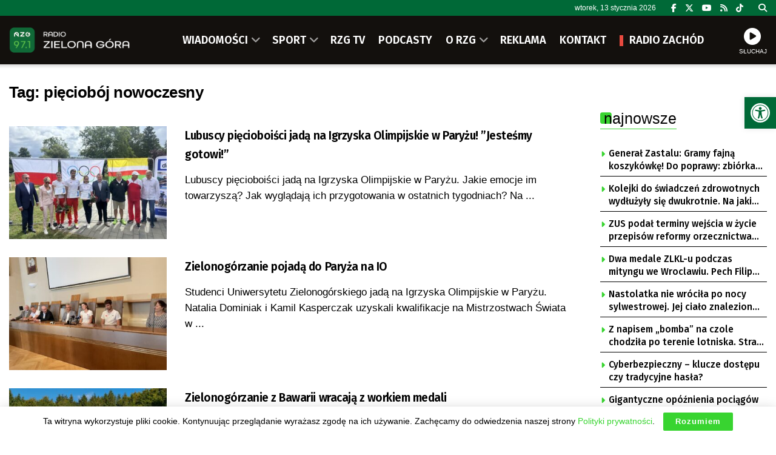

--- FILE ---
content_type: text/html; charset=utf-8
request_url: https://www.google.com/recaptcha/api2/anchor?ar=1&k=6LfX9Z0eAAAAANnj7Y7TsOrxTVU74THqLVYWCg_U&co=aHR0cHM6Ly9yemcucGw6NDQz&hl=en&v=9TiwnJFHeuIw_s0wSd3fiKfN&size=invisible&anchor-ms=20000&execute-ms=30000&cb=2ck8wgsk3owm
body_size: 49076
content:
<!DOCTYPE HTML><html dir="ltr" lang="en"><head><meta http-equiv="Content-Type" content="text/html; charset=UTF-8">
<meta http-equiv="X-UA-Compatible" content="IE=edge">
<title>reCAPTCHA</title>
<style type="text/css">
/* cyrillic-ext */
@font-face {
  font-family: 'Roboto';
  font-style: normal;
  font-weight: 400;
  font-stretch: 100%;
  src: url(//fonts.gstatic.com/s/roboto/v48/KFO7CnqEu92Fr1ME7kSn66aGLdTylUAMa3GUBHMdazTgWw.woff2) format('woff2');
  unicode-range: U+0460-052F, U+1C80-1C8A, U+20B4, U+2DE0-2DFF, U+A640-A69F, U+FE2E-FE2F;
}
/* cyrillic */
@font-face {
  font-family: 'Roboto';
  font-style: normal;
  font-weight: 400;
  font-stretch: 100%;
  src: url(//fonts.gstatic.com/s/roboto/v48/KFO7CnqEu92Fr1ME7kSn66aGLdTylUAMa3iUBHMdazTgWw.woff2) format('woff2');
  unicode-range: U+0301, U+0400-045F, U+0490-0491, U+04B0-04B1, U+2116;
}
/* greek-ext */
@font-face {
  font-family: 'Roboto';
  font-style: normal;
  font-weight: 400;
  font-stretch: 100%;
  src: url(//fonts.gstatic.com/s/roboto/v48/KFO7CnqEu92Fr1ME7kSn66aGLdTylUAMa3CUBHMdazTgWw.woff2) format('woff2');
  unicode-range: U+1F00-1FFF;
}
/* greek */
@font-face {
  font-family: 'Roboto';
  font-style: normal;
  font-weight: 400;
  font-stretch: 100%;
  src: url(//fonts.gstatic.com/s/roboto/v48/KFO7CnqEu92Fr1ME7kSn66aGLdTylUAMa3-UBHMdazTgWw.woff2) format('woff2');
  unicode-range: U+0370-0377, U+037A-037F, U+0384-038A, U+038C, U+038E-03A1, U+03A3-03FF;
}
/* math */
@font-face {
  font-family: 'Roboto';
  font-style: normal;
  font-weight: 400;
  font-stretch: 100%;
  src: url(//fonts.gstatic.com/s/roboto/v48/KFO7CnqEu92Fr1ME7kSn66aGLdTylUAMawCUBHMdazTgWw.woff2) format('woff2');
  unicode-range: U+0302-0303, U+0305, U+0307-0308, U+0310, U+0312, U+0315, U+031A, U+0326-0327, U+032C, U+032F-0330, U+0332-0333, U+0338, U+033A, U+0346, U+034D, U+0391-03A1, U+03A3-03A9, U+03B1-03C9, U+03D1, U+03D5-03D6, U+03F0-03F1, U+03F4-03F5, U+2016-2017, U+2034-2038, U+203C, U+2040, U+2043, U+2047, U+2050, U+2057, U+205F, U+2070-2071, U+2074-208E, U+2090-209C, U+20D0-20DC, U+20E1, U+20E5-20EF, U+2100-2112, U+2114-2115, U+2117-2121, U+2123-214F, U+2190, U+2192, U+2194-21AE, U+21B0-21E5, U+21F1-21F2, U+21F4-2211, U+2213-2214, U+2216-22FF, U+2308-230B, U+2310, U+2319, U+231C-2321, U+2336-237A, U+237C, U+2395, U+239B-23B7, U+23D0, U+23DC-23E1, U+2474-2475, U+25AF, U+25B3, U+25B7, U+25BD, U+25C1, U+25CA, U+25CC, U+25FB, U+266D-266F, U+27C0-27FF, U+2900-2AFF, U+2B0E-2B11, U+2B30-2B4C, U+2BFE, U+3030, U+FF5B, U+FF5D, U+1D400-1D7FF, U+1EE00-1EEFF;
}
/* symbols */
@font-face {
  font-family: 'Roboto';
  font-style: normal;
  font-weight: 400;
  font-stretch: 100%;
  src: url(//fonts.gstatic.com/s/roboto/v48/KFO7CnqEu92Fr1ME7kSn66aGLdTylUAMaxKUBHMdazTgWw.woff2) format('woff2');
  unicode-range: U+0001-000C, U+000E-001F, U+007F-009F, U+20DD-20E0, U+20E2-20E4, U+2150-218F, U+2190, U+2192, U+2194-2199, U+21AF, U+21E6-21F0, U+21F3, U+2218-2219, U+2299, U+22C4-22C6, U+2300-243F, U+2440-244A, U+2460-24FF, U+25A0-27BF, U+2800-28FF, U+2921-2922, U+2981, U+29BF, U+29EB, U+2B00-2BFF, U+4DC0-4DFF, U+FFF9-FFFB, U+10140-1018E, U+10190-1019C, U+101A0, U+101D0-101FD, U+102E0-102FB, U+10E60-10E7E, U+1D2C0-1D2D3, U+1D2E0-1D37F, U+1F000-1F0FF, U+1F100-1F1AD, U+1F1E6-1F1FF, U+1F30D-1F30F, U+1F315, U+1F31C, U+1F31E, U+1F320-1F32C, U+1F336, U+1F378, U+1F37D, U+1F382, U+1F393-1F39F, U+1F3A7-1F3A8, U+1F3AC-1F3AF, U+1F3C2, U+1F3C4-1F3C6, U+1F3CA-1F3CE, U+1F3D4-1F3E0, U+1F3ED, U+1F3F1-1F3F3, U+1F3F5-1F3F7, U+1F408, U+1F415, U+1F41F, U+1F426, U+1F43F, U+1F441-1F442, U+1F444, U+1F446-1F449, U+1F44C-1F44E, U+1F453, U+1F46A, U+1F47D, U+1F4A3, U+1F4B0, U+1F4B3, U+1F4B9, U+1F4BB, U+1F4BF, U+1F4C8-1F4CB, U+1F4D6, U+1F4DA, U+1F4DF, U+1F4E3-1F4E6, U+1F4EA-1F4ED, U+1F4F7, U+1F4F9-1F4FB, U+1F4FD-1F4FE, U+1F503, U+1F507-1F50B, U+1F50D, U+1F512-1F513, U+1F53E-1F54A, U+1F54F-1F5FA, U+1F610, U+1F650-1F67F, U+1F687, U+1F68D, U+1F691, U+1F694, U+1F698, U+1F6AD, U+1F6B2, U+1F6B9-1F6BA, U+1F6BC, U+1F6C6-1F6CF, U+1F6D3-1F6D7, U+1F6E0-1F6EA, U+1F6F0-1F6F3, U+1F6F7-1F6FC, U+1F700-1F7FF, U+1F800-1F80B, U+1F810-1F847, U+1F850-1F859, U+1F860-1F887, U+1F890-1F8AD, U+1F8B0-1F8BB, U+1F8C0-1F8C1, U+1F900-1F90B, U+1F93B, U+1F946, U+1F984, U+1F996, U+1F9E9, U+1FA00-1FA6F, U+1FA70-1FA7C, U+1FA80-1FA89, U+1FA8F-1FAC6, U+1FACE-1FADC, U+1FADF-1FAE9, U+1FAF0-1FAF8, U+1FB00-1FBFF;
}
/* vietnamese */
@font-face {
  font-family: 'Roboto';
  font-style: normal;
  font-weight: 400;
  font-stretch: 100%;
  src: url(//fonts.gstatic.com/s/roboto/v48/KFO7CnqEu92Fr1ME7kSn66aGLdTylUAMa3OUBHMdazTgWw.woff2) format('woff2');
  unicode-range: U+0102-0103, U+0110-0111, U+0128-0129, U+0168-0169, U+01A0-01A1, U+01AF-01B0, U+0300-0301, U+0303-0304, U+0308-0309, U+0323, U+0329, U+1EA0-1EF9, U+20AB;
}
/* latin-ext */
@font-face {
  font-family: 'Roboto';
  font-style: normal;
  font-weight: 400;
  font-stretch: 100%;
  src: url(//fonts.gstatic.com/s/roboto/v48/KFO7CnqEu92Fr1ME7kSn66aGLdTylUAMa3KUBHMdazTgWw.woff2) format('woff2');
  unicode-range: U+0100-02BA, U+02BD-02C5, U+02C7-02CC, U+02CE-02D7, U+02DD-02FF, U+0304, U+0308, U+0329, U+1D00-1DBF, U+1E00-1E9F, U+1EF2-1EFF, U+2020, U+20A0-20AB, U+20AD-20C0, U+2113, U+2C60-2C7F, U+A720-A7FF;
}
/* latin */
@font-face {
  font-family: 'Roboto';
  font-style: normal;
  font-weight: 400;
  font-stretch: 100%;
  src: url(//fonts.gstatic.com/s/roboto/v48/KFO7CnqEu92Fr1ME7kSn66aGLdTylUAMa3yUBHMdazQ.woff2) format('woff2');
  unicode-range: U+0000-00FF, U+0131, U+0152-0153, U+02BB-02BC, U+02C6, U+02DA, U+02DC, U+0304, U+0308, U+0329, U+2000-206F, U+20AC, U+2122, U+2191, U+2193, U+2212, U+2215, U+FEFF, U+FFFD;
}
/* cyrillic-ext */
@font-face {
  font-family: 'Roboto';
  font-style: normal;
  font-weight: 500;
  font-stretch: 100%;
  src: url(//fonts.gstatic.com/s/roboto/v48/KFO7CnqEu92Fr1ME7kSn66aGLdTylUAMa3GUBHMdazTgWw.woff2) format('woff2');
  unicode-range: U+0460-052F, U+1C80-1C8A, U+20B4, U+2DE0-2DFF, U+A640-A69F, U+FE2E-FE2F;
}
/* cyrillic */
@font-face {
  font-family: 'Roboto';
  font-style: normal;
  font-weight: 500;
  font-stretch: 100%;
  src: url(//fonts.gstatic.com/s/roboto/v48/KFO7CnqEu92Fr1ME7kSn66aGLdTylUAMa3iUBHMdazTgWw.woff2) format('woff2');
  unicode-range: U+0301, U+0400-045F, U+0490-0491, U+04B0-04B1, U+2116;
}
/* greek-ext */
@font-face {
  font-family: 'Roboto';
  font-style: normal;
  font-weight: 500;
  font-stretch: 100%;
  src: url(//fonts.gstatic.com/s/roboto/v48/KFO7CnqEu92Fr1ME7kSn66aGLdTylUAMa3CUBHMdazTgWw.woff2) format('woff2');
  unicode-range: U+1F00-1FFF;
}
/* greek */
@font-face {
  font-family: 'Roboto';
  font-style: normal;
  font-weight: 500;
  font-stretch: 100%;
  src: url(//fonts.gstatic.com/s/roboto/v48/KFO7CnqEu92Fr1ME7kSn66aGLdTylUAMa3-UBHMdazTgWw.woff2) format('woff2');
  unicode-range: U+0370-0377, U+037A-037F, U+0384-038A, U+038C, U+038E-03A1, U+03A3-03FF;
}
/* math */
@font-face {
  font-family: 'Roboto';
  font-style: normal;
  font-weight: 500;
  font-stretch: 100%;
  src: url(//fonts.gstatic.com/s/roboto/v48/KFO7CnqEu92Fr1ME7kSn66aGLdTylUAMawCUBHMdazTgWw.woff2) format('woff2');
  unicode-range: U+0302-0303, U+0305, U+0307-0308, U+0310, U+0312, U+0315, U+031A, U+0326-0327, U+032C, U+032F-0330, U+0332-0333, U+0338, U+033A, U+0346, U+034D, U+0391-03A1, U+03A3-03A9, U+03B1-03C9, U+03D1, U+03D5-03D6, U+03F0-03F1, U+03F4-03F5, U+2016-2017, U+2034-2038, U+203C, U+2040, U+2043, U+2047, U+2050, U+2057, U+205F, U+2070-2071, U+2074-208E, U+2090-209C, U+20D0-20DC, U+20E1, U+20E5-20EF, U+2100-2112, U+2114-2115, U+2117-2121, U+2123-214F, U+2190, U+2192, U+2194-21AE, U+21B0-21E5, U+21F1-21F2, U+21F4-2211, U+2213-2214, U+2216-22FF, U+2308-230B, U+2310, U+2319, U+231C-2321, U+2336-237A, U+237C, U+2395, U+239B-23B7, U+23D0, U+23DC-23E1, U+2474-2475, U+25AF, U+25B3, U+25B7, U+25BD, U+25C1, U+25CA, U+25CC, U+25FB, U+266D-266F, U+27C0-27FF, U+2900-2AFF, U+2B0E-2B11, U+2B30-2B4C, U+2BFE, U+3030, U+FF5B, U+FF5D, U+1D400-1D7FF, U+1EE00-1EEFF;
}
/* symbols */
@font-face {
  font-family: 'Roboto';
  font-style: normal;
  font-weight: 500;
  font-stretch: 100%;
  src: url(//fonts.gstatic.com/s/roboto/v48/KFO7CnqEu92Fr1ME7kSn66aGLdTylUAMaxKUBHMdazTgWw.woff2) format('woff2');
  unicode-range: U+0001-000C, U+000E-001F, U+007F-009F, U+20DD-20E0, U+20E2-20E4, U+2150-218F, U+2190, U+2192, U+2194-2199, U+21AF, U+21E6-21F0, U+21F3, U+2218-2219, U+2299, U+22C4-22C6, U+2300-243F, U+2440-244A, U+2460-24FF, U+25A0-27BF, U+2800-28FF, U+2921-2922, U+2981, U+29BF, U+29EB, U+2B00-2BFF, U+4DC0-4DFF, U+FFF9-FFFB, U+10140-1018E, U+10190-1019C, U+101A0, U+101D0-101FD, U+102E0-102FB, U+10E60-10E7E, U+1D2C0-1D2D3, U+1D2E0-1D37F, U+1F000-1F0FF, U+1F100-1F1AD, U+1F1E6-1F1FF, U+1F30D-1F30F, U+1F315, U+1F31C, U+1F31E, U+1F320-1F32C, U+1F336, U+1F378, U+1F37D, U+1F382, U+1F393-1F39F, U+1F3A7-1F3A8, U+1F3AC-1F3AF, U+1F3C2, U+1F3C4-1F3C6, U+1F3CA-1F3CE, U+1F3D4-1F3E0, U+1F3ED, U+1F3F1-1F3F3, U+1F3F5-1F3F7, U+1F408, U+1F415, U+1F41F, U+1F426, U+1F43F, U+1F441-1F442, U+1F444, U+1F446-1F449, U+1F44C-1F44E, U+1F453, U+1F46A, U+1F47D, U+1F4A3, U+1F4B0, U+1F4B3, U+1F4B9, U+1F4BB, U+1F4BF, U+1F4C8-1F4CB, U+1F4D6, U+1F4DA, U+1F4DF, U+1F4E3-1F4E6, U+1F4EA-1F4ED, U+1F4F7, U+1F4F9-1F4FB, U+1F4FD-1F4FE, U+1F503, U+1F507-1F50B, U+1F50D, U+1F512-1F513, U+1F53E-1F54A, U+1F54F-1F5FA, U+1F610, U+1F650-1F67F, U+1F687, U+1F68D, U+1F691, U+1F694, U+1F698, U+1F6AD, U+1F6B2, U+1F6B9-1F6BA, U+1F6BC, U+1F6C6-1F6CF, U+1F6D3-1F6D7, U+1F6E0-1F6EA, U+1F6F0-1F6F3, U+1F6F7-1F6FC, U+1F700-1F7FF, U+1F800-1F80B, U+1F810-1F847, U+1F850-1F859, U+1F860-1F887, U+1F890-1F8AD, U+1F8B0-1F8BB, U+1F8C0-1F8C1, U+1F900-1F90B, U+1F93B, U+1F946, U+1F984, U+1F996, U+1F9E9, U+1FA00-1FA6F, U+1FA70-1FA7C, U+1FA80-1FA89, U+1FA8F-1FAC6, U+1FACE-1FADC, U+1FADF-1FAE9, U+1FAF0-1FAF8, U+1FB00-1FBFF;
}
/* vietnamese */
@font-face {
  font-family: 'Roboto';
  font-style: normal;
  font-weight: 500;
  font-stretch: 100%;
  src: url(//fonts.gstatic.com/s/roboto/v48/KFO7CnqEu92Fr1ME7kSn66aGLdTylUAMa3OUBHMdazTgWw.woff2) format('woff2');
  unicode-range: U+0102-0103, U+0110-0111, U+0128-0129, U+0168-0169, U+01A0-01A1, U+01AF-01B0, U+0300-0301, U+0303-0304, U+0308-0309, U+0323, U+0329, U+1EA0-1EF9, U+20AB;
}
/* latin-ext */
@font-face {
  font-family: 'Roboto';
  font-style: normal;
  font-weight: 500;
  font-stretch: 100%;
  src: url(//fonts.gstatic.com/s/roboto/v48/KFO7CnqEu92Fr1ME7kSn66aGLdTylUAMa3KUBHMdazTgWw.woff2) format('woff2');
  unicode-range: U+0100-02BA, U+02BD-02C5, U+02C7-02CC, U+02CE-02D7, U+02DD-02FF, U+0304, U+0308, U+0329, U+1D00-1DBF, U+1E00-1E9F, U+1EF2-1EFF, U+2020, U+20A0-20AB, U+20AD-20C0, U+2113, U+2C60-2C7F, U+A720-A7FF;
}
/* latin */
@font-face {
  font-family: 'Roboto';
  font-style: normal;
  font-weight: 500;
  font-stretch: 100%;
  src: url(//fonts.gstatic.com/s/roboto/v48/KFO7CnqEu92Fr1ME7kSn66aGLdTylUAMa3yUBHMdazQ.woff2) format('woff2');
  unicode-range: U+0000-00FF, U+0131, U+0152-0153, U+02BB-02BC, U+02C6, U+02DA, U+02DC, U+0304, U+0308, U+0329, U+2000-206F, U+20AC, U+2122, U+2191, U+2193, U+2212, U+2215, U+FEFF, U+FFFD;
}
/* cyrillic-ext */
@font-face {
  font-family: 'Roboto';
  font-style: normal;
  font-weight: 900;
  font-stretch: 100%;
  src: url(//fonts.gstatic.com/s/roboto/v48/KFO7CnqEu92Fr1ME7kSn66aGLdTylUAMa3GUBHMdazTgWw.woff2) format('woff2');
  unicode-range: U+0460-052F, U+1C80-1C8A, U+20B4, U+2DE0-2DFF, U+A640-A69F, U+FE2E-FE2F;
}
/* cyrillic */
@font-face {
  font-family: 'Roboto';
  font-style: normal;
  font-weight: 900;
  font-stretch: 100%;
  src: url(//fonts.gstatic.com/s/roboto/v48/KFO7CnqEu92Fr1ME7kSn66aGLdTylUAMa3iUBHMdazTgWw.woff2) format('woff2');
  unicode-range: U+0301, U+0400-045F, U+0490-0491, U+04B0-04B1, U+2116;
}
/* greek-ext */
@font-face {
  font-family: 'Roboto';
  font-style: normal;
  font-weight: 900;
  font-stretch: 100%;
  src: url(//fonts.gstatic.com/s/roboto/v48/KFO7CnqEu92Fr1ME7kSn66aGLdTylUAMa3CUBHMdazTgWw.woff2) format('woff2');
  unicode-range: U+1F00-1FFF;
}
/* greek */
@font-face {
  font-family: 'Roboto';
  font-style: normal;
  font-weight: 900;
  font-stretch: 100%;
  src: url(//fonts.gstatic.com/s/roboto/v48/KFO7CnqEu92Fr1ME7kSn66aGLdTylUAMa3-UBHMdazTgWw.woff2) format('woff2');
  unicode-range: U+0370-0377, U+037A-037F, U+0384-038A, U+038C, U+038E-03A1, U+03A3-03FF;
}
/* math */
@font-face {
  font-family: 'Roboto';
  font-style: normal;
  font-weight: 900;
  font-stretch: 100%;
  src: url(//fonts.gstatic.com/s/roboto/v48/KFO7CnqEu92Fr1ME7kSn66aGLdTylUAMawCUBHMdazTgWw.woff2) format('woff2');
  unicode-range: U+0302-0303, U+0305, U+0307-0308, U+0310, U+0312, U+0315, U+031A, U+0326-0327, U+032C, U+032F-0330, U+0332-0333, U+0338, U+033A, U+0346, U+034D, U+0391-03A1, U+03A3-03A9, U+03B1-03C9, U+03D1, U+03D5-03D6, U+03F0-03F1, U+03F4-03F5, U+2016-2017, U+2034-2038, U+203C, U+2040, U+2043, U+2047, U+2050, U+2057, U+205F, U+2070-2071, U+2074-208E, U+2090-209C, U+20D0-20DC, U+20E1, U+20E5-20EF, U+2100-2112, U+2114-2115, U+2117-2121, U+2123-214F, U+2190, U+2192, U+2194-21AE, U+21B0-21E5, U+21F1-21F2, U+21F4-2211, U+2213-2214, U+2216-22FF, U+2308-230B, U+2310, U+2319, U+231C-2321, U+2336-237A, U+237C, U+2395, U+239B-23B7, U+23D0, U+23DC-23E1, U+2474-2475, U+25AF, U+25B3, U+25B7, U+25BD, U+25C1, U+25CA, U+25CC, U+25FB, U+266D-266F, U+27C0-27FF, U+2900-2AFF, U+2B0E-2B11, U+2B30-2B4C, U+2BFE, U+3030, U+FF5B, U+FF5D, U+1D400-1D7FF, U+1EE00-1EEFF;
}
/* symbols */
@font-face {
  font-family: 'Roboto';
  font-style: normal;
  font-weight: 900;
  font-stretch: 100%;
  src: url(//fonts.gstatic.com/s/roboto/v48/KFO7CnqEu92Fr1ME7kSn66aGLdTylUAMaxKUBHMdazTgWw.woff2) format('woff2');
  unicode-range: U+0001-000C, U+000E-001F, U+007F-009F, U+20DD-20E0, U+20E2-20E4, U+2150-218F, U+2190, U+2192, U+2194-2199, U+21AF, U+21E6-21F0, U+21F3, U+2218-2219, U+2299, U+22C4-22C6, U+2300-243F, U+2440-244A, U+2460-24FF, U+25A0-27BF, U+2800-28FF, U+2921-2922, U+2981, U+29BF, U+29EB, U+2B00-2BFF, U+4DC0-4DFF, U+FFF9-FFFB, U+10140-1018E, U+10190-1019C, U+101A0, U+101D0-101FD, U+102E0-102FB, U+10E60-10E7E, U+1D2C0-1D2D3, U+1D2E0-1D37F, U+1F000-1F0FF, U+1F100-1F1AD, U+1F1E6-1F1FF, U+1F30D-1F30F, U+1F315, U+1F31C, U+1F31E, U+1F320-1F32C, U+1F336, U+1F378, U+1F37D, U+1F382, U+1F393-1F39F, U+1F3A7-1F3A8, U+1F3AC-1F3AF, U+1F3C2, U+1F3C4-1F3C6, U+1F3CA-1F3CE, U+1F3D4-1F3E0, U+1F3ED, U+1F3F1-1F3F3, U+1F3F5-1F3F7, U+1F408, U+1F415, U+1F41F, U+1F426, U+1F43F, U+1F441-1F442, U+1F444, U+1F446-1F449, U+1F44C-1F44E, U+1F453, U+1F46A, U+1F47D, U+1F4A3, U+1F4B0, U+1F4B3, U+1F4B9, U+1F4BB, U+1F4BF, U+1F4C8-1F4CB, U+1F4D6, U+1F4DA, U+1F4DF, U+1F4E3-1F4E6, U+1F4EA-1F4ED, U+1F4F7, U+1F4F9-1F4FB, U+1F4FD-1F4FE, U+1F503, U+1F507-1F50B, U+1F50D, U+1F512-1F513, U+1F53E-1F54A, U+1F54F-1F5FA, U+1F610, U+1F650-1F67F, U+1F687, U+1F68D, U+1F691, U+1F694, U+1F698, U+1F6AD, U+1F6B2, U+1F6B9-1F6BA, U+1F6BC, U+1F6C6-1F6CF, U+1F6D3-1F6D7, U+1F6E0-1F6EA, U+1F6F0-1F6F3, U+1F6F7-1F6FC, U+1F700-1F7FF, U+1F800-1F80B, U+1F810-1F847, U+1F850-1F859, U+1F860-1F887, U+1F890-1F8AD, U+1F8B0-1F8BB, U+1F8C0-1F8C1, U+1F900-1F90B, U+1F93B, U+1F946, U+1F984, U+1F996, U+1F9E9, U+1FA00-1FA6F, U+1FA70-1FA7C, U+1FA80-1FA89, U+1FA8F-1FAC6, U+1FACE-1FADC, U+1FADF-1FAE9, U+1FAF0-1FAF8, U+1FB00-1FBFF;
}
/* vietnamese */
@font-face {
  font-family: 'Roboto';
  font-style: normal;
  font-weight: 900;
  font-stretch: 100%;
  src: url(//fonts.gstatic.com/s/roboto/v48/KFO7CnqEu92Fr1ME7kSn66aGLdTylUAMa3OUBHMdazTgWw.woff2) format('woff2');
  unicode-range: U+0102-0103, U+0110-0111, U+0128-0129, U+0168-0169, U+01A0-01A1, U+01AF-01B0, U+0300-0301, U+0303-0304, U+0308-0309, U+0323, U+0329, U+1EA0-1EF9, U+20AB;
}
/* latin-ext */
@font-face {
  font-family: 'Roboto';
  font-style: normal;
  font-weight: 900;
  font-stretch: 100%;
  src: url(//fonts.gstatic.com/s/roboto/v48/KFO7CnqEu92Fr1ME7kSn66aGLdTylUAMa3KUBHMdazTgWw.woff2) format('woff2');
  unicode-range: U+0100-02BA, U+02BD-02C5, U+02C7-02CC, U+02CE-02D7, U+02DD-02FF, U+0304, U+0308, U+0329, U+1D00-1DBF, U+1E00-1E9F, U+1EF2-1EFF, U+2020, U+20A0-20AB, U+20AD-20C0, U+2113, U+2C60-2C7F, U+A720-A7FF;
}
/* latin */
@font-face {
  font-family: 'Roboto';
  font-style: normal;
  font-weight: 900;
  font-stretch: 100%;
  src: url(//fonts.gstatic.com/s/roboto/v48/KFO7CnqEu92Fr1ME7kSn66aGLdTylUAMa3yUBHMdazQ.woff2) format('woff2');
  unicode-range: U+0000-00FF, U+0131, U+0152-0153, U+02BB-02BC, U+02C6, U+02DA, U+02DC, U+0304, U+0308, U+0329, U+2000-206F, U+20AC, U+2122, U+2191, U+2193, U+2212, U+2215, U+FEFF, U+FFFD;
}

</style>
<link rel="stylesheet" type="text/css" href="https://www.gstatic.com/recaptcha/releases/9TiwnJFHeuIw_s0wSd3fiKfN/styles__ltr.css">
<script nonce="ROXnrdluFmBblvFljtClsg" type="text/javascript">window['__recaptcha_api'] = 'https://www.google.com/recaptcha/api2/';</script>
<script type="text/javascript" src="https://www.gstatic.com/recaptcha/releases/9TiwnJFHeuIw_s0wSd3fiKfN/recaptcha__en.js" nonce="ROXnrdluFmBblvFljtClsg">
      
    </script></head>
<body><div id="rc-anchor-alert" class="rc-anchor-alert"></div>
<input type="hidden" id="recaptcha-token" value="[base64]">
<script type="text/javascript" nonce="ROXnrdluFmBblvFljtClsg">
      recaptcha.anchor.Main.init("[\x22ainput\x22,[\x22bgdata\x22,\x22\x22,\[base64]/[base64]/UltIKytdPWE6KGE8MjA0OD9SW0grK109YT4+NnwxOTI6KChhJjY0NTEyKT09NTUyOTYmJnErMTxoLmxlbmd0aCYmKGguY2hhckNvZGVBdChxKzEpJjY0NTEyKT09NTYzMjA/[base64]/MjU1OlI/[base64]/[base64]/[base64]/[base64]/[base64]/[base64]/[base64]/[base64]/[base64]/[base64]\x22,\[base64]\x22,\x22w7nCkVTClEbDlsOSw7cQc8K3VMKYJG3CkToRw5HCm8OGwq5jw6vDosKAwoDDvnQ6NcOAwp/Cv8Kow51pS8O4U0LCosO+Ix3Dv8KWf8K0WUdwZ21Aw54bWXpUa8OJfsK/w4TChMKVw5YtdcKLQcKzOSJfJsKmw4zDuWPDkUHCvknClGpgPcKgZsOew5Zjw40pwoJ7ICnCo8KKaQfDp8KQasKuw4t1w7htJ8Kew4HCvsOjwpzDigHDvMK2w5LCscK9SH/[base64]/DjGvCscKuwr0qw712GsOew5AseXMmUz1fw5QyTQnDjHAJw4bDoMKHXWIxYsKWPcK+Gix/wrTCqXV7VBlXH8KVwrnDgio0wqJDw6p7FHvDmEjCvcKgCsK+wpTDpcOjwofDlcOiNgHCusKSdyrCjcOJwoNcwoTDr8KtwoJwc8OXwp1Awr0Awp3DnFs3w7JmeMO/[base64]/[base64]/CksKywrljw4MewqlAw4zDglPCiWDDknTDrcKZw7jDmTB1wo1Dd8KzAsKCBcO6wqbCicK5ecKDwoVrO0BqOcKzC8O2w6wLwptBY8K1wrYVbCV6w5BrVsKhwqcuw5XDjFF/bCPDq8OxwqHChcKkXBvCrMOTwrgKwpckw6JzF8OdSUJ0HMOsU8KzC8O+JTzCoWsBw6bDt3YJw6JJwrAow5DCtFAWaMOAwpnDkEc1w4zCtHTCpcKKIFvDocOPHGpdIHwhDMKzwonDnWfDuMOmw7bDhFPDrMOAbx3DvyBCwp9Rw7I6wqDDjsK5wogmMcKnYk7Cvx/CqjLCqEDDuWEew6nDrMKiBgErw6spTMORwo4NeMOXGElRdsOcFcOBbsO6wpbCqWPCqgtpA8OCCz7CusKswrPDjU1CwpBNHsOiDcKfw5nDoEVww7nDlEZuw5jCnsKKwobDm8OSwpjCr2vDrgl3w5/CiT/DpcKrIx4Ow5jCsMKjFk7CgcKxw7MgJW/DjF/CuMKZwoLCmy0RwrHCuyLCksOfw7gmwrU1w5/CiRsrGcKlw7vDkn4BCcOpU8KDDDzDoMKIaxzCgcKtw51kw5YBJhrCrMORwoYJcsOLwrgJXsOLZcOAC8OoendWw6E2wrd8w7fDsT7Djx/CtMOrwoTCrMOvLsOXw7PChyHDocOwacOvZB4ePRo2AsOOwqvCsgobw5fCqlfCszHCowV/worDvMKyw65yGHUlw5LCtl/DnMKrDHQ3w7dmUcKHwr0Uw7Vkw4TDtn7DgEBywoshwqU9w6jDncOEwoHDkcKEw7YNAcKMw7LCtQXDncOTdXjColTCm8OVGFDDl8O8OWLCisOSw44vVXtFwrfDtDFoSsOhCsKBwpzCowXDjcKadMOswonDlhJ4HDnDhwTDvcObwoZSwr/CqcOxwr3DsjLDucKMw4DCsUoowqDCsirDscKUDycoBVzDs8O8YSvDnsKAwr0zw7PCkRk6w6puwr3Dj0vCk8Klwr/CrMKaQ8KWXsO1d8OsS8OAwphOZsOuw5rDgkNlDMONdcKoO8OoDcOOXg3Dv8KSw6I8ASLDkjvDr8OTw53Ck2MMwqNiw53DhB/DnmdnwrrCpcK6w4LDmV9Ww69GMsKYIMOQwoR5WMKKPmsaw43CnSjChcKfwpUYFcK8LwcZwpUkwpg2AjDDlCMGw7Vmw44Uw5/CjyrDu3pow6vDoj8IMCnCoVVGwoLClmjDj0nDmMKHbUQhw6bCri7DgjXDocKCw4rCoMKzw5xWwrNdMBfDq05Dw7bCjsK8IsK2woPCpsKhwoEICcOuDsKEwoNgw70JfjUNejfDvsOIw7PDvS/CskjDnWLDq0YndXQcRCHCvcKJemoew4fCmMO6wrZDLcOBwrx3Yw7CmmsHw7vCtMONw7bDikchSDXCtl9QwpspM8O7wrHCgw/DkMO6w5IpwpE6w5pDw7crwrTDusOQw5vCrsOuPMKIw7Fjw7HCmjEGXMOdDsKjw63DgsKbwqvDpMOaXsOIw7jCiTlswpZFwq1/Uz3DkHjDtTVsXDMgw6hzEsORCMKBw4ZjN8KJHMO1aigCw5jCl8Kpw6HCilPDqBnDvGB/w4V0wqBlwovCow8rwrzCth8VB8KzwoBGwr7Cg8Kmw68EwqcjJcKBfkTDqH9/[base64]/DpcKNwpMLw5lyw7rCoMOVbyPDnQbCu8OOe0NMwrlkNHbDnMOvI8Krw6tmw49lw4/Dn8Kbw4lowqPCucKGw4vCoEhkYyXCg8Kywp/Ds0p8w7pdwr3CigJAw6jCnUTDgMOkw519wonDnMOWwpE0UcOFB8O0wq7Dp8Opwqp0d086w4xQw4jCqCbCki04Qn4oKWjClMKnW8K9wrtRM8OUScK4bioOVcO+Lxcvw4Zgw4UySMKbfsOgwq7CiVHCnStZAcO8wpDClzhGe8O/UMOHd3gKw4DDm8OZS3HDksKvw7UQUxzDrsK0wqZrUMKpbA/DmWN2wowtwo7DjMOcVsOuwq3CpsO4wrjCvHVow7jCkcKqNADDt8OKwohGKsOAHgsif8KJUsO7wp/Dl2o3ZcOOYsOowp7CgQPCncKPT8OrPV7Ct8O7IsOGw4o9VHweeMKcOcOAw6fCucKpwqtVXcKDTMOsw6tlw6DDr8KcP1DDrU4lwq5BCnw1w47Cii7CtcOxQwFwwpM7BF3DjsOTwqPCmcOTwo/Cm8KvwozDny80wp7Ci3LCoMKGwo0WaSPDtcOowr7DuMKFwpJHwrXDqypseiLDngnCjg0/SlzDjioNwq/ChQpON8K4HlplVMKDwprCl8OdwrHDsXsRHMKMKcKUYMKHw5kgcsKGOsK/[base64]/Do8KNw756YcK3TmLDosOrwqfCtsKXw5FGC8OzRcOfw6/CtCREB8Khw5vDssKMwrkDw5bDlTwNccKgZG8yG8OYw6EgHcO7Q8OdCkHDpS10N8KSbhvCgcOXMCLCrMKWw4bDmsKPHMOdwq/Di0rCtsO/[base64]/IBHCusKPw6PDvcOjw4bCpsOQw45cT8KYwpXCgsOHWgnDpsKDIMOfwrFZwp3CnsORw7dTasKsc8O4wrhTwrDCosKMOVrDvMKlwqXDqEsmw5Qvb8KHw6dnRS7CncKfMksaw6/Cj2c9wpHCvAnDih/DhEzDrQVawqPCuMKEwonCh8KBwrw2HsKzVsO9a8OCDRDDscOkLzw2w5HChlJjwrguBCQBG1MEw7rCgMO8wpPDksKOwoRJw7A+ZRgRwoh5RgnCicOuw6LDnsK2w5vDoxvDlmMXw4fClcO8LMOkQiLDm3rDiRbCpcKTASIVUU/DhEbCs8O2wrhuFRVcwqfDqwI2Vn3CvnnDmC4JdhbCm8Oge8OoUwxrwqpoR8KWw4FpS3QqGsOyw6rCvcOOASxJwrnDmMKHPw04bcK4UsOrdiXCkXI3wp/DisObwqksCTPDpMO3CMKPA3rCvz3DvsK3YTZOBgDCoMK8wrgtwo4mYsKSc8O2wqTDgcOTTnUUwo5FXcKRH8Kvw5zDuz1aK8KbwqFBIhsfMsORw6/[base64]/DjsOFw4ATG8OZJMK+wpHDqcOVA8OEYXNOwrIcIcOUVsKYw7/DtyBpwqpDFSJHwo/DocK7ccO/wroow6nDrMOVwq/DlD5kHcKFbsOTIhfDg3HCkMOOw73DhsK3wrDCi8OtGkwawoQjSjBeW8OpZXrClMO1SsK2V8KFw6TCsjLDpBsuwrJ6w50GwozCr2cGPsKJwrDDrXt3w7txMsKfwprCiMO4w6B7KsKYAxEwwrrDn8KAUMK5TMOZZsKKwrJow6bDs1t7w5ZQIzIIw6XDjcOkwr7ChmB/b8O6w4/CrsKlSsOCQMOrSTpkw41xw4TCpsKAw6TCpsOLLMOwwqVlwqpQRMOjwoPCsllcecONLcO3wo9GJWvDjHHCulfDtWLDhcKXw5Ajw4XDg8Ogw49+MivCgQ/[base64]/DrsOAPkBKMWp1wrjCnDY5dcOHFMOwKMK7wr0BwqbCpwB3wqwqwq1UwotySSwlw7AuDWkXNMK5JsO2Gko3w63DiMOYw7TCrD5PbcKKciPCqcKeOcOFWF/[base64]/Dt3vDtAUNwrcYw6VgwpIRMsOBE8KCw4lnYjrDjirCvlbCh8K5TClOFCkRw7bCskhaCMOewq0Fw6NDwpfDi0DDrcOrMsKEXcOVe8Odwot8wrcHd0Y9MUpgw4EWw7Avw6I4cSzDkMKpbMK5w6tcwo/CssKWw6zCq2RzwqzCmcKkCsKgw5LCk8KXUCjDiBrDh8O9wprCr8KZPsOMByTDqMKTwoTDhF/[base64]/fCXCh8OpOMKMP8OywoJ/KWcnwoTCr1wXRMKPwqXDuMKDw4ksw43CrxxYLwZ8F8KgHMK8w6UswpBwP8KXbFFCwqrCk2jDrn7CqMK8w7XCvcKEwp0lw7xLFsOfw6LCssK4R0vCnhpmwonDsHZkw5siDcORRMK8dQ8BwqoqesO8w6HDqcKqC8OHecK+wo0bMl/ClMKwf8K1cMKTY3A0wrlYwqk8TsOgw5rCo8OkwqpmNcKcazwCw4sQwpbCq3/DssK/w58RwrzDtsKxNcK9JcKqblJbw6R7BRDDucKjXmBBw7DCmcKLXMO5fyLDtlnDvjYVXMO1VsOFQ8K5OsKLXMOBJsKxw77CkE3Dp1/[base64]/CpX/ClmzDv3pPwotRT1BYD8O5worDrFHDoAAxw4HCkUHDncOMe8KewqNow5/DlsKewrojwrfClMKyw4tiw71AwrPDu8OHw6rCtjrDiDTChcOOfSXCscKyCsOqwrTCv1bDlcOYwpJza8Omw4UKDsOLW8Kowo4KA8Krw7LDs8OSXzTCkFfDhUQuwoFQTFlCABjCs1/[base64]/DolPCuWR5LsKCAcOuw5DCqgfDk8KJDcO8AHfCscO7JlpQSA/CgAvClMOSwrbDsCzDph88w6hVIis/UnZQW8KNw6vDginChB3DpMO4wrVrwphXw4BdY8KfZcK1w4BpD2IxRHHCp2c9esKJwoRdwo3DsMOsesKqw5jCqcKLwo3Dj8OFIMKnw7dJcMOCw57CvMO2w6fCqcOswq48VMKzL8OWwpfClsK/[base64]/Du3pmwqMbw6hXwpAkwrfCiEXClsKwIjXDuBzCqsOAS3fCssKJOTjDoMOaJHBTw5DDq2LDp8O6DsKXYBDCtMKrw4zDsMKCw5zCpFQGe3NSXsK3R3x/woBJV8OuwqZnDFZrw4LCpgBQIBpow4zDscO/A8O6w6Vjw7VNw7UVwpTDp3ZhBzReKihWLUzCosOxaygXL3jDvWvDijnDn8OSeX9jI0IHS8KZwqfDoH9SJDwNw43CssOON8OwwrokMcOieX41Jk3CgMK7CDjCpxJLacKWw5LCs8KsOMKAJsORBTXDqcO+wrfDvjrDrEpVS8K/wofDlMOKw6Jlw4sbwp/ColPDkxBdLsOKwovCscK0NAhdfsK2w7p9wrXDplvCjcKMYmdLw78SwrdSTcKjaiATfsK1W8OXwqDCqxVKw65qwoHDgDkfwp49w6jCpcKRacKPwrfDjANmw7dhOTUCw4nDqsK4wqXDtsKQU0rDjjTCisKnSA0pClPDosKwAcOgfj1rHgQYG1/DusOOFFcOF0hUwqvDp2bDjMKuw49Ow6jDohsfwrtBwqZKdUjDqsOZIcO8wq3CssKhLMK9ScKxEgV9PCxlPhdXwrTCmnfCkUQPDg7DucKBBkLDs8KBYWfClVwlYsKMRVTDscOUwpTDn1xMYMKyacK0wppLwqrCoMKcez8/wpvCrsOswrAeTyXCicKlw5tNw5fCo8KNJcORDGRWwrzCmMO3w69nwp7CgFbDmgtXdMKtwrMeHHh4RMKNVMKNwobDlcKcwr/DqcKZwrNiw4DDt8KhHMOQDsOGd0bCicOtw6dgwpoBwrY/GQDDuRXCojhQHcOJE17DmcKLLsKfX3bCnsKfLcOmWX/Ds8OCeRzDkBbDrMOuPsK+Jy3DsMKIf3M8W19cXsOjESsew6R5UcK7w6MYw5TComQ7wovCpsK2w5rDpMKmHcKlTAQnMVAFeyHCosOLYUNKIsKbbFbCjMK/w6bDtERXw7zCm8OeHSEmwpxPLsOWWcOHWnfCu8KRwqI/Nn/DhMOFFcKew5Mhwr/[base64]/w6ouRGoNw5rCocO3ARDDgcKGBsOMwqc1wocFe8OKwpbDiMOkPcOvPH3DosKFOFJWDVLDvF4aw5xFwrHDksK2PcKhTMKpwoBdwrMbHGBjEhDDg8O4wprDqcKGSEFeEsO4GCY8w5R1AFV0F8OWHsO0Iw/DtDHCsSxAwpHCi3fCjyjDr3kyw6V/cxU6MsK4XsKGLiodAhlbOsOLw6nDkHHDrMOww5XCkVLCiMKrwrBtIyXCu8KyOcO2ajNIw4cjwqzCm8Kfwr7DssKxw6B2Y8OHw7hSaMObOlBPdHXCtVvCgSXDj8KjwoTCpcO7wqHCmwVMEMOZWy/DhcOywrtrH0TDgX3Dk3XDvcKIwqbDsMO3w6xJLU7Cry3CvR9sMsKJw7zDjRXCnzvCk2syQcOLwrAmdAM2NcKmwrkBw6bCqMOFw6JxwrjCkyQ5wrjCgS/[base64]/CjMKKAMK/wrnDgU3CnjY9DMOGGTfCllfCsHwLbn7Dp8KRwoYxw6J/S8OGYWnChsOLw6PDnMOgX2DDgsOVwrtwwrteMVdNN8OgRQxPw6rChcOSTi4YV3AKB8KXVMKrBQzCqjwiWMK9I8OUbUExw57DlMK3VMOwwp1qT0bDoEd9WETDucOTw6vDoSDChAjDvELCuMO4FRVVCsKNTHwxwpIEw6PCuMOhIsK/DcKkJDlDwqbCvCoTPcKVwoXCl8K0NcKxw77DhcOMSV8rCsO9HsOzwofCvFDDj8KDfUHDrMO+DwnDusOZbB42wp8Bwot+woLCtnPCpsKjw4oyW8OhL8O/[base64]/DmnvCrEzCo0p7w5jDoHPCg8KSAFZSWcOiw7zDriMyZCTCgMOQMsKxwonDogfDtsODDsOcJ0JFWMOZVcKjTyguHsOrIsKLwrzCgcKBwojDhhBtw4xiw4zDgcO4HcKXTcKkE8ODGMO4YcKEw5DDvH/[base64]/[base64]/DkMKSw7xbw6xEYcOBfj52eEoTPsKLNsKiwp9FBTbCl8OaK3HCkcOjwqrDqcK/[base64]/HMKNFTNzTlXCt8Kkw7d7wpfDjQTDkcKid8K5w54fT8KYw4jClMK/GCfDjGPCjMK9dsOFw7fChy/CmQFYLcO1MMK2wrnDqTHDmsKZwpzClsKqwoVMLDbCgsOgPmo9LcKHwpcXw6QSwqrCuUpkwrg+w5fCj1M0dl0/GGLCrsO0ccK3WAYVw7NKfMOTwpQKcsKzwqQVw5DDlnUkZMKBCFx1PMOOTEHCiTTCt8OpbxDDqBI9wpd+bjATw6vDsBbCvnR/CEIswq7DlhNkwqhmwqdXw51KGsOlw4zDgXvDrMOQw7HDs8OHw4FSZMO7wqg3w7IAwqcEYcO0OcO2w7/Dt8KZwqjDoEDDusKnw7/[base64]/VMOVesOTY8KRwpYBwr7DiSDCvGUqRE/CvsOValnDtnEMdjjCkVwFwohPOcO6aBPCuG5HwpcRwoDCgh7DicOnw75Vw7QPw7peYm/DkcKVwphfaBtFwrjCtmvCgMOlC8ODR8OTwqTCjx5KESJdVArDlV7DkH7CtXnCuHxuelc1esKPOADChEXCqzfDu8ORw7PCscO4JMKJwpU6HMO2FMO1wpLDlWbCqB5vYsKZw780GH9TYHMUIsOnX2jDj8Opw7U/w7x5wrhaAAnDqD/[base64]/DqsONByFJw47DrcO7wpPDicOww7h/w6bCncOBw6nDkMOtIEtbw5l3LMOlw5DChw7Dg8O3w6Aww5tCMcO6UsK9clXCvsKBw5nCoRZoMA5hw7AIc8Oqw5nDucOGJ0tXw7ATAMKYUBjDuMKGwrtHJsOJSFjDksKyDcK1OnccEsKtVxRECUk/[base64]/[base64]/[base64]/CrULDsMOZUMOQw7vDn0DCpgByc2jCvcO3w7fDucOIwqnCnsOTwqDDiTrCg1ACwoBWw7vDqMKzwrrCpcOXwovCjVLDscOgMkxFbjN2w4TDkhvDrcKwXMOWBcOvw5zCv8OlPsO5w5vCh3jClcOGc8OEYQ7CunENwrptwrlBTcOmwoLChw0DwqUNERhAwrDCuE/Di8K1dMOjwr/[base64]/CnGU4K8OfD2vCksK8A8KwSRx/QFTCrMKUQWcew4XCvQ/DiMOaIwTDgcObM3Vmw6dCwpU/w54yw4R1asO3LWnDu8KyFsOgB01rwp/DkwnCuMOHw51Two8OYMOiwrdMw65LwozDg8OEwpcyDk17w53DncKdXcOIeiLCoWxTwprCh8O3wrMzCShPw7fDnsOpWxRUwo/DjsKHUcKrw6zDqnEnY0XCv8KOesKuw6DDqS3CjcO7wrrDi8O/Sl5jQsOHwpAkwqbCuMKqwofCi2fDlsOvwppqd8KPwq18NsKhwr9MNsKXI8KLw71FFsKqZMOLwo7DniYaw5d5w55ywqxdR8Khw7pRwr0Cw5Faw6TCu8KQw7oFJi7DisOMw7QvE8O1w405w7V+w4XCtmvClj9qwqrDj8Onw4Rnw6wBA8KiW8O8w4vClg/[base64]/Djg7DscKlw7XDqlrCvAlDw6UMw40XwqU0w7PDo8K6w5PDhsOxwpIEYmIqJ1TCo8OpwrYldsKWCksEw6U2w6nDn8KFwrYww61Awp/CjsO3w7DCq8Oxw614PH/DjhXCrR0pwos1wr1UwpXDjU4twqMaecKJe8OlwojCoSJSWMKDHsOlwodhw512w6URw6XCu14NwrUrEn5cAcOGT8OwwqbDjVQ+WcOwOEZwBn1SQRcewr3ClMKLw4ENw4tXTW5MT8KnwrBww5Mew5/CoCFHw5rCkU8jwr3CsjA7PCUWKV8pVDtUw6Y4V8KzYsKWBQ/DkQXCn8KWw7ovTzLDkX1kwrLCh8KswpjDtcKKw67DucOIw5cfw7PCumjCrMKmVcOmwpJtw5JXwrtQAMO7Zk7DuDF/w4zCsMOVSFPCvShzwr8TA8OEw6rDhm7CnsKnc0DDisKYXFbDrMOEEC7CjR/DiW44bcKmw78kw5/Ckx7CvcKqw7/DssKkdMOQwpAxwqrDhsOxwrIFw5LCqcKrccOmw4gTWMO7IQ96w7PCk8KPwqlwInvCtB3CoTwQJypGw5XDhsOSwq/CtMOvTMKfw5nCiUV8GMO/wrxGw5rDncKHPknDvcK6w7jCtXYhw6nCqxZqwrsZD8Kfw4obGMO5bsKcA8O4AsOwwpzDkjvCvsK0Wm4DYUXDnsKfEcKtT2JmYVpQwpFLwoJnXMO7w60EdS1NN8O+a8O2w5XCvnfCpsOTwrXDqjTDui7Dr8KKAsOyw51sWsKORsKyQjjDsMOkw47DjWJdwr/DrsKHTD3DpMKLwpPCkRTDhsKxQXQ4w419GMKTwq07w5HDsBrDoy4CW8O6woEFG8KIem7CjBFQw6XCicOwPMKBwo/Ch07Dm8OXMinCgwnDj8O4N8OqAMOnw6vDj8O/JsO0woXCrMKDw6fCqDXDgcOrKU99QGLCvUtfwo5qwqYUw6PDpWR2AcKAeMKkK8Oyw5YxY8O3wpLCnsKFGwbDrcKRw6IyO8K6WxVmwo5qXMO5Fw5AXGcnw4kZaQFaVcO5QcOIWcOfwojCoMOuw4ZCwp08X8Oqw7BvEwkMw4bDoHcEK8OOekE/[base64]/[base64]/w7YbIcOmC8ONW8KVwocJEsOiUMKra8OYwqzCicKpbz4gUDBZAgsnwrlLwpbDsMK9YcOWaTfDnMKLTxYiRMO9GMOcw4HChMKxRDp6w4/CngrDg23CnMOEw5nDkUZnw7sMdgrCn0zCmsK8wqRzcwkqJEDDtlnCoFjCnsOaN8OwwojCix9/woXCr8KdEsKhO8O0w5dwBsOZQn0JdsKBw4FPeXxUFcOXwoBlOUAUw7bDgmtFw7fDpMKIS8KIbUTColwARnjDkBJYeMOnY8K5IsOrw7bDq8KeDzwZXcO+fg/ClcKXwqJQPQkGVMK3MAUvw6vCn8Kjb8K6XMKAw73CsMO/YMK/a8Khw4XCpcOXwrVNw43ChXckaAJGWcKJXcKKc17DjMOvw7pgGh48woHChcKebcKcLkrCmMOgayxKwocrb8KvFcKDwrQPw5B/[base64]/[base64]/DtUnCosO/YhsAbcKFQAVhw5Ebe1dAw6wZwq3CusKHw4nDmMOYdC54wo7Cq8OBw6M8AsO5NhPChsO+w5cAwqoMQD/DvsOZLSZ8BF7DrAnCuQQqw5QvwqAEJsO8wrp/csOpw7AFfMOxwpAJKnkzGytcwqbCtAJId1rDmlgIXcKDcBxxL3hXIiE/MsOBw6DCi8K8wrJsw7kMTcKoG8OXw7hHwpHDs8K5NiwJTzzDocOCwp9Pe8ODw6jCnUgVwpnDiQfCg8O0LcOUw5w5ImcRdXhtwpQfYy7DlsOQBcOgWsKqUMKGworCncOuK15/Lj/CmcKRVC7DlCLDpDQbwqVdIMKDw4Z8w4DCvQlKw5XDgsKowpB2B8OMwonCvVnDnMKzw5hPWzMTw6PCgMOCwp/CjjgleWsUc0PDrcK4w6vCjMOKwp1Iw5oSw4fCvMOpw6pQZW/[base64]/DpcK9w6TCoMOyw5zCqsOEQ8OgVSLDtjbCmsOuT8ONwqIjaHR8FyjCpyoGez7CvgkFwrYae2UIH8KlwrXCvcONwpbCmzXDsFrCulNGbsOzIsKuwrdaHUvCpFsCw518w57DsSFEwqjDlwzDuyRaXjnDry3Dmhl5w4I3YMKzMcKVAkTDp8OSwqLCncKEwq/Dv8O5L8KOScOWwqthwpXDgMK4wowkwr/DrcKyE3rCs0giwo7DjVDCiGzChMO3wr4xwrHCulfClARmKMOvw7LCkMOmEgbCicOvwocNw5rCrhbCh8OWUMOXwrHDkMKMwog2NMOmDcO6w57CtRzChsOywrvCoGTDkjJIIsK7V8KyScK0w50fwqrDsgUYOsOOw7/CjnkhJcOOwqXDg8O0ecKHwofDusOcw5l7RlpSwrANXsOqw4/DoAFtwobCi0vDrgfDtMKbw6spRcKOw4NSGBtqw7nDiko9S29LAMKrG8OtKQHDkyvCnlMPFgMWw5TCt34bB8KOFsODRjnDo3ZTHMK5w6wSTsOKwp1WSsKswozCr3YDDQ4tQXgpPMOfw6HDsMOiG8K6w7F7wpzDvyrCkQBrw73CuCXCqMKowo4Rwq/DtxDDq0dfwppjw5nDri1wwpEpw6fDikzCjQYICmQGFC5VwpHDkMOMMsKbIRwhXcKkwofCrsO3wrDCqMOFw5ByJT/[base64]/DnX/DnxoUwqzCpcOVw58qXEA4w7cqw79gw6bCnngGRH3CsBTDrxpIeQwBIsOUf0cAwqNMXxlkTw/Dk1gCwr3DqsOCw6VuO1PDsRYEw7hGwoDCsD42WMKeZQd0wrRnE8ODw7cTw5HCoAQrwqTDr8OvEDjDqyvDkmFQwo4ZSsKmw7UXwq/[base64]/[base64]/[base64]/[base64]/wq3Cg8KgwofCnsOQQcO8LjhAwrEmBhnClMOLw64/w7HCgl3DlFHCo8OvdsO9w7sJw79seGvDsBzCmwlKah/CsX/[base64]/CkMK1w7VTR2Z+ZMKfw5rChgE5ACZaL8KQw5fCo8OCwonDlsOzO8O8w6zCmsKmWkLDnMOEw4nCm8Kqwq1Lc8OZwoHDnknDozHCtMORw7vDuVvCt2hiBxZJw7YkKcKxFMOCw4N7w54Zwo/DkcOywrMlw4vDgmIUwqkMYMKVfC3DlH0Hw6B+wpVdRTvDjQk0woRAa8OCwqEDCcO5woMfw6RJQsOdRWoWJ8OCHMKEchslwrUgPlnDrMORDcOtw5TCjwLCuEHCrMOHw7LDqFhgTsOIw6jCt8O1QcOhwoFewrnDl8O5SsKURsO7w4jDt8ODZUoxwoF7I8O4EcOYw4/[base64]/DocKxVcOxdsKMwq0lfQ1eW8OIRHE4wog1NWY8wq0TwoR7U1Y2MSYNwpPDtAjDsGzCocOpwrM5woPCtwLDgsKnZWHDoU1rwqfDvR59Xm7DtVN6wr7DmkI/wojCmcOHw4rDvjLDvxPCmStDVkMGw6bCqjYWwq3Cn8Ogwp3Dl18kwpIxFQzCrTZCwqXDlMOnIDTDjcOPbBLCsR/[base64]/Du8ORw4bCjcOww4vCqRLDusO7wrwvwpnDtsKIw6U1FyDCnsOXd8OHE8K9VsK4E8KvUMKEfBgBfCbCiwPCssOoQmjChcKFw6nCvMOFw4DCuhHCmiYDwqPCunA1QgHCp3kmw4/Cr2PDmzIvUirDhipVC8KKw6UaAHbCsMO+IMOewqPCl8KAwpPDrMOfw6Q9wodEw5PClXouFWctIcKdwrVAw49dwosOwq3Cl8O2B8KAA8OodUVgemIcwrp8B8K1AsOqecO1w7kpw7gAw7PCghJ2dsOcw6bDmsO7wqIewq/Cnn7Dl8OCWsKTElg6XHvCs8Kow7XDicKHwonChiHDgT4XwrRFUsKUwrHCuQfCoMKcMcOaWzzDkcOUd2Z2wobDnsKEbW/CgzAQwqnDi1cqIVtoHUxMwrt6WDRWwqrClVFKKGjDp1zDscKjw7s2wqnDvsOhHsKAwrkRwqDCrA1YwqjDmlnCuS1hw5tMwoBOR8KAQ8OJH8Kxw4hjw47CiH98wrjDh0BDwqUPw7dfYMO2w6MZMsKjcsOowpNpMcKeLUTCjRzDiMKmw6IjRsOXwobDhC/[base64]/wpHCnsKPaBJ6BsK5CC4ow4zDm8K+Yzsfw4ovwp7Cm8KaXQk9JsOIwpsDecOcOnlyw4nDpcOEw4N1ZcOuPsKsw6Ydwq4FXsKgwpgCw6HCncKhOBPCj8O+w59Owqo8w6zDpMKRd2FNBMKOJsK5TijDgA/[base64]/CgMKHSnPCoMORw7Ikw5MtwodedU/Cs8O1woIywrrDpQ/DuD/CmcOfDcKiaQ1SWD55w7PDvQ4bw4HDq8OOwq7DryBXC0XCvcO1I8KrwqBMdU8da8KQbsOUJglrUVDDk8OicBpYwqBCw7UKQsKQw57DlsOsE8Kyw6otUMOYwojCvX3DlEs7ZmFGEMKvw6wFw7JkbFwew6HDo1bCkcO/ccKfWT7CoMKzw58cw7oKecOVDGnDi0XCucOBwo9OTMKpUFExw7XCvcOfw4pFw77DicKnCcOtEklnwot2Amhdwo1QwoPCkAXCjRvCnMKGwqHDisKadxLCmMKSSz1Fw6bCohoWwqwlSABAw5LCg8KUw4HDu8KCVsOHwpjClsOiQ8ONacOLB8O5wrgMUsO9PsK/[base64]/D0QJw67DoifDuwjCmsK6B8Krwq89XMOEwrDCnn7DgwQKw67CgcKdRHItwrDCh0ZhccK2VSvChcKmZ8OtwqQlwpVOwqZIw5rDjhbCm8Khw4gMw5bCl8Kuw6dOYTvCtj/[base64]/[base64]/[base64]/CncOHDEnCkB9SIMOGwoB4wok/w4XCrGHDk8KCw5cbGm1Xwptww4VBwqgCDmIswrHDqMKcDcOkw7PCrVszwpI5Uhpiw43DlsK+w41Lw5rDtU4IwonDri5/U8OpTsOXw5nCuCtfworDiyURRHHCgTEpw7xHwrXDjxFMw6wqOy3CisK/wqTCu2nDgMOvwrsdCcKXMsKrTz0kwozCow/[base64]/DtEHCgcK3NSvDi8O5wofDocOBwqTDjz7CmMKSw5zChjEZI2ZRaSZcVcKII0NDWxRTcz7CjwjDjgBaw6PDhwIQEsKhwoM9wp/DtBPDi1DCusKrwp18A3UCcsKNVBLCiMO9AiPDrcKGw4hGwoZ3EcOQw5Q7V8K1c3V5HcOCw4bDrTEiwqjCnBfDpTDCuknDnMK+wr9cw4XClT3DjBIew5M4worDisOwwok9NQnDvMKkKCJoYyJVwpJiLn3CmsOOQ8K5J3JOwoBMwoF1N8KxbMOOw7/Dr8K8w7rDmAwJccKzQFnCtGELETohwqpJQ2QIVcOPEU1ZEnp0Iz5QEyIgNcOmHA0Gw7fDo1XDocKPw7AOw5/DjBzDo09uecKJw7/CvEIELcKhMHXDh8O8woAMw43CiXQXw5bChMO/[base64]/DhMOjwpPDgsK3wqYTGcKCw5fDqMKrUsO4K8OYCCdLZ8OuwpXCkSNEwofDt3Afw6Zow6rDgQBgbMKvBMK5XcOrPsOQw70jI8OdVCvDocKzBMKtw6xaUnnCi8KUw53Djh/Cs15bfFVyOX9zwqHDpRnCqg/DuMKjcmLDvg/CqG/[base64]/DuMOtUg8GacOaVGkwYmfDvCAeGy3DmERaE8KtwoQTATwhTSzCosKiHFFZwo3Dqw/ChsKLw4oOLkPDj8OUH1HDqDxccsK+VUoWw4/Di03DqMKPwpFSw7BMfsO/[base64]/FsKNGhnDusOrwolSwrbDl8KIwobDtcKWa8OMPAUQw7gLd8OTUMOtVFo1wqNwbAjDvVtJM0kqwobDlsKdwowiwrLCjsKmciLChhrDvcKwRsO7w7zClE/CosK4N8KWCMKLT3Z1wr18fsK8HsKMFMKxw6/DvRbDo8Kcw4A/IMOuZkXDt10RwrUXV8ODET1aTMO7wrBBFnzDvm7DiGHCn1LCg3oew7UTw6DChEDCgjRVw7Jqw4fDpkjDncO5ZALCmQzDjcOJwp/Dh8KQClXDncKpw79+wpvDq8K7worCtRFiDB4aw7hdw6cQLQPDlBkIw4jDscOxFj9ZDsKdwqrCjHsuw75SZ8Oowqw+bVjClG/Do8OgS8KsV2IEOsKDwqMNwq7Dgx92KHYCJg49wrHDg1FjwoY1wr1iFHzDnMOtw5vCgCISW8KaMsKbwrpqEnFdw69JFcKeW8KSZ3gRPS7CrcKwwq/Cq8OAZMO2w5PDkTErw6DCvsK2bMKgw4wyw5zDikUAwoHCtcKgDcOWQMOJwrrCsMKfRsOfw6t8wrvDosKzdGs9w6/CuDxJw6xObGx9wrPCqRjCgkHCvsKIQSXDhcO+KWA0XAcvw7IYOCBLQ8O1Qg9ZL31nIkt5K8O4PcOfD8KeGsOrwqENNMOjD8OLbWDDocOfWgzCvBfDoMOBasOxf0lXCcKIRhfChsOmOsO8wpxXTMOkOmzCmiExacKww63DtnnDhsO/[base64]/DiMK8UsO+w47Dh8OnwpbCq8Olw646w5QjdCZrYMK7w6LCmMKuJmgHC3YJwp8TJDTDq8OAHMOxw7TCvcOEw7nDkcOxG8O5IQ/[base64]/ChMKiKsOEwpJFIcKPw63Cn8OOwpcowo7Dn8Kww7TCrMKGE8KPbm7DnMKLw7DCtWDDqgzDkMOuwrfCpDtTwr8tw7ddwqbDiMOkfTdyQQfDscKbNC3DgMKDw5nDh0IEw7XDjErDhMKkwrbCqH3CoS8VJ14rwqnDqkHCoX1/[base64]/[base64]/wqhvw7XDilNWw5APEAtzIMKPIS/CuMK+wqbDrk3DmS82cDwdYMKJE8OjwpHCvXtrMV3Dq8OWA8OAA3N3DFhDwrXCtBcLL15bw5nDpcKTwoRTw73DriNCdAoJw7/DlRUcwpnDkMOlw5Mgw40/MXLChsOFcsOsw60Ue8KJw4NZMifDpMOEIsOoHMK3ICTCt2nCkx3DjmvCp8KvPcK8McOXVFzDtR7DhwvDiMOLworCr8KTwqMde8O4w5ZtZwTDpF/CoTjCimzDoVYte3rCksO8w7XDmsOOwq/CkWkvQ1fCgEF1XsK/w6PCn8KqwozCuifDnhsAWmQsKFVDckrDjGzCqMKDwpDCrsKADsKQwpTDqMOYZ03DvG/CjVbDqsOJdMORwqnCucKnw4TDuMKuIQpMwrsLwpDDnlZ/wrrCh8OQwokaw6VSwpDCoMKzJCHDrXXDrsOCwrcpw7AdfMKPw4TCiVTDssOdwqPCgcO7f0TDlsOUw77DlXfCk8KYTEjCg28Nw6/[base64]/[base64]/Do0E1w6rDlDHCjWNYdQXCmMOCHsOgJMOEw5oSw70ybsOec0Bqwp/CpsO0w5LCtMKgH24/[base64]\\u003d\\u003d\x22],null,[\x22conf\x22,null,\x226LfX9Z0eAAAAANnj7Y7TsOrxTVU74THqLVYWCg_U\x22,0,null,null,null,1,[21,125,63,73,95,87,41,43,42,83,102,105,109,121],[-3059940,793],0,null,null,null,null,0,null,0,null,700,1,null,0,\x22CvYBEg8I8ajhFRgAOgZUOU5CNWISDwjmjuIVGAA6BlFCb29IYxIPCPeI5jcYADoGb2lsZURkEg8I8M3jFRgBOgZmSVZJaGISDwjiyqA3GAE6BmdMTkNIYxIPCN6/tzcYADoGZWF6dTZkEg8I2NKBMhgAOgZBcTc3dmYSDgi45ZQyGAE6BVFCT0QwEg8I0tuVNxgAOgZmZmFXQWUSDwiV2JQyGAA6BlBxNjBuZBIPCMXziDcYADoGYVhvaWFjEg8IjcqGMhgBOgZPd040dGYSDgiK/Yg3GAA6BU1mSUk0GhkIAxIVHRTwl+M3Dv++pQYZxJ0JGZzijAIZ\x22,0,0,null,null,1,null,0,0],\x22https://rzg.pl:443\x22,null,[3,1,1],null,null,null,1,3600,[\x22https://www.google.com/intl/en/policies/privacy/\x22,\x22https://www.google.com/intl/en/policies/terms/\x22],\x22iqm9BXTaL3Vfi9+S2ZKydUVT8UB+XRuBbTgeP4brXR8\\u003d\x22,1,0,null,1,1768283379438,0,0,[201,131],null,[215,133],\x22RC-BQOoDPu8bap_Rw\x22,null,null,null,null,null,\x220dAFcWeA6FZw47KlT80pvnyWeMdVSIismjbK6HyEKf9QhRTYG3AzmUf6KiZwITIbnwwTdTikk8MfXxGVnFtIor1ysiMfdAJK_Kfg\x22,1768366179450]");
    </script></body></html>

--- FILE ---
content_type: text/html; charset=utf-8
request_url: https://www.google.com/recaptcha/api2/aframe
body_size: -248
content:
<!DOCTYPE HTML><html><head><meta http-equiv="content-type" content="text/html; charset=UTF-8"></head><body><script nonce="HRs6mqFiorCVTH6JKirNvQ">/** Anti-fraud and anti-abuse applications only. See google.com/recaptcha */ try{var clients={'sodar':'https://pagead2.googlesyndication.com/pagead/sodar?'};window.addEventListener("message",function(a){try{if(a.source===window.parent){var b=JSON.parse(a.data);var c=clients[b['id']];if(c){var d=document.createElement('img');d.src=c+b['params']+'&rc='+(localStorage.getItem("rc::a")?sessionStorage.getItem("rc::b"):"");window.document.body.appendChild(d);sessionStorage.setItem("rc::e",parseInt(sessionStorage.getItem("rc::e")||0)+1);localStorage.setItem("rc::h",'1768279781093');}}}catch(b){}});window.parent.postMessage("_grecaptcha_ready", "*");}catch(b){}</script></body></html>